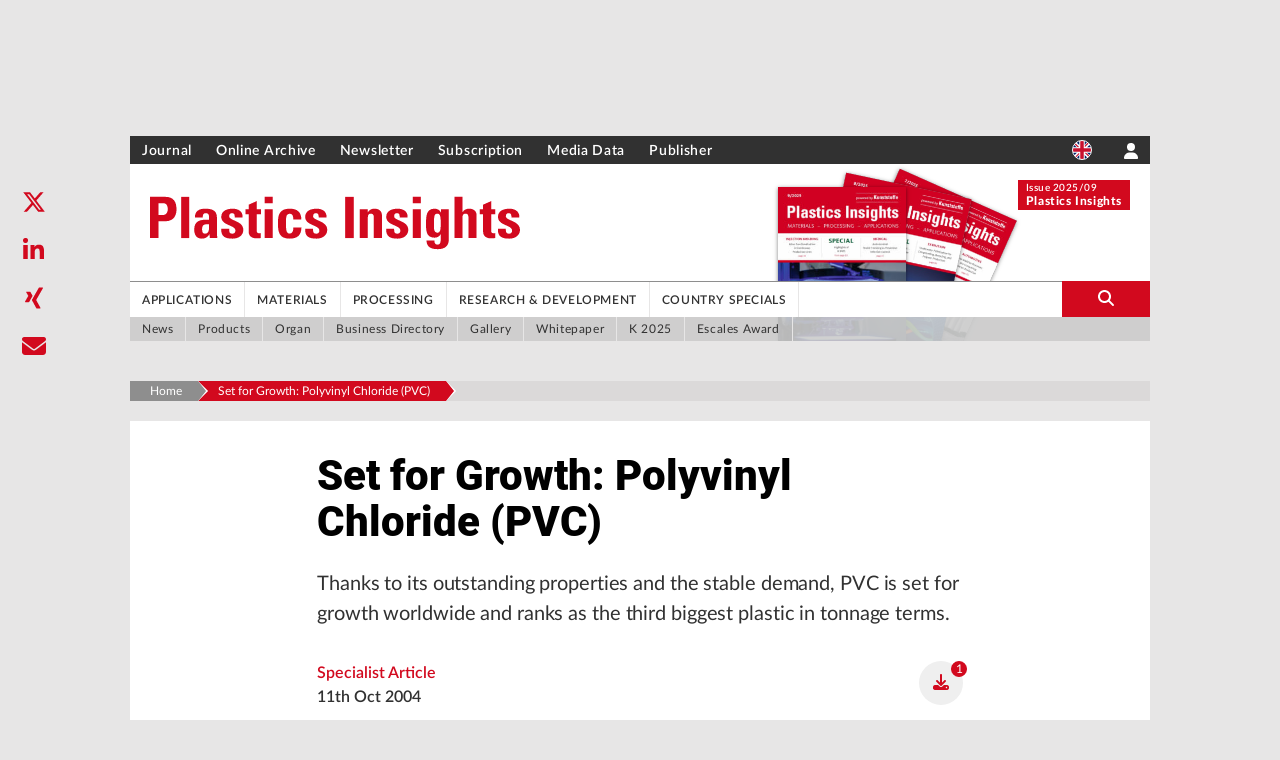

--- FILE ---
content_type: text/html; charset=utf-8
request_url: https://www.google.com/recaptcha/api2/aframe
body_size: 268
content:
<!DOCTYPE HTML><html><head><meta http-equiv="content-type" content="text/html; charset=UTF-8"></head><body><script nonce="fPlBbAeQ1nKTGnRWcJhYRQ">/** Anti-fraud and anti-abuse applications only. See google.com/recaptcha */ try{var clients={'sodar':'https://pagead2.googlesyndication.com/pagead/sodar?'};window.addEventListener("message",function(a){try{if(a.source===window.parent){var b=JSON.parse(a.data);var c=clients[b['id']];if(c){var d=document.createElement('img');d.src=c+b['params']+'&rc='+(localStorage.getItem("rc::a")?sessionStorage.getItem("rc::b"):"");window.document.body.appendChild(d);sessionStorage.setItem("rc::e",parseInt(sessionStorage.getItem("rc::e")||0)+1);localStorage.setItem("rc::h",'1768732306443');}}}catch(b){}});window.parent.postMessage("_grecaptcha_ready", "*");}catch(b){}</script></body></html>

--- FILE ---
content_type: application/javascript; charset=UTF-8
request_url: https://en.kunststoffe.de/_next/static/chunks/pages/index-e6d0c2f0018d4d34.js
body_size: 498
content:
(self.webpackChunk_N_E=self.webpackChunk_N_E||[]).push([[405],{75557:function(e,n,t){(window.__NEXT_P=window.__NEXT_P||[]).push(["/",function(){return t(31296)}])},31296:function(e,n,t){"use strict";t.r(n),t.d(n,{__N_SSG:function(){return c}});var a=t(85893);t(67294);var r=t(2962),i=t(95106),s=t(83501),o=t(69471),u=t(47256),c=!0;n.default=function(e){let{pageContent:n,navigations:t,ads:c,editions:_,seo:g,socialList:p,newsletterSubscriptionUrl:l,ivwConfig:f,eTrackerAccountKey:d,portalSettings:w,aumagoTagManagerCode:h}=e;return(0,a.jsxs)(a.Fragment,{children:[(0,a.jsx)(o.sC,{}),g&&(0,a.jsx)(r.PB,{...g}),(0,a.jsx)(s.ZP,{pageType:"homepage",pageName:"Homepage",eTrackerArea:"Homepage"}),(0,a.jsx)(i.Z,{navigations:t,ads:c,editions:_,newsletterSubscriptionUrl:l,ivwConfig:f,portalSettings:w,aumagoTagManagerCode:h,eTrackerAccountKey:d,children:(0,a.jsx)(u.Z,{pageContent:n,socialList:p,newsletterSubscriptionUrl:l,ads:c,navigations:t})})]})}}},function(e){e.O(0,[714,749,976,948,213,962,285,560,263,267,823,22,658,256,888,774,179],function(){return e(e.s=75557)}),_N_E=e.O()}]);

--- FILE ---
content_type: application/javascript; charset=UTF-8
request_url: https://en.kunststoffe.de/_next/static/chunks/529-a45a86cc11872a49.js
body_size: 12016
content:
"use strict";(self.webpackChunk_N_E=self.webpackChunk_N_E||[]).push([[529],{3916:function(e,t,l){var r=l(85893),n=l(67294),s=l(88283);t.Z=function(e){let{content:t,aspectRatio:l,itemsList:i,blok:a,...o}=e;return(0,r.jsx)("div",{className:"grid grid-cols-1 xs:grid-cols-2 md:grid-cols-3",children:i?i.slice().map(e=>(0,r.jsx)(n.Fragment,{children:(0,r.jsx)(s.Z,{aspectRatio:l,title:e.titel,src:e.image.filename,url:e.URL,text:e.text},e._uid)},e._uid)):null})}},88283:function(e,t,l){var r=l(85893),n=l(67294),s=l(45697),i=l.n(s),a=l(69471),o=l(31350);function c(e){var t;let{key:l,aspectRatio:s,title:i,src:c,url:u,text:d}=e,f=s.replace(":","/"),p=(0,a.iP)(),[m,h]=(0,n.useState)(!1);(0,n.useEffect)(()=>{p.width<"770"?h(!0):h(!1)},[p]);let x=[];(null==d?void 0:null===(t=d.content)||void 0===t?void 0:t.length)&&(x=d.content.map((e,t)=>e.content?e.content.filter(e=>Object.hasOwn(e,"text")).map(e=>e.text):(0,r.jsx)("br",{})));let y="aspect-square ";return y+="original"===s?"object-contain":"absolute h-full w-full object-cover md:h-full md:w-full sm:h-full sm:w-full",(0,r.jsx)("div",{className:"slider-box-image",children:(0,r.jsxs)("div",{className:"relative w-full h-auto",children:[(0,r.jsx)("div",{className:"".concat(""!==u.url||""!==u.cached_url?"zoom-in cursor-pointer":""," relative ").concat("aspect-"+f),children:""!==u.url||""!==u.cached_url?(0,r.jsx)("a",{target:"".concat("story"===u.linktype&&""!==u.cached_url?"_self":"_blank"),href:"url"===u.linktype?u.url:"asset"===u.linktype?u.cached_url:(0,o.EG)(u.cached_url),className:"".concat("original"===s?"relative":""," w-full h-auto"),children:(0,r.jsx)("img",{src:c,className:y,aspectRatio:s||"auto"})}):(0,r.jsx)("img",{src:c,className:y,aspectRatio:s||"auto"})}),(0,r.jsx)("div",{className:"bg-gradient-b-hero py-2 justify-items-center leading-tight text-white line-clamp-1 md:line-clamp-3 xxs:line-clamp-3 transition duration-300 ease-in-out z-50 \n      custom-title-block",children:""!==u.url||""!==u.cached_url?(0,r.jsxs)("a",{target:"".concat("story"===u.linktype&&""!==u.cached_url?"_self":"_blank"),href:"url"===u.linktype?u.url:"asset"===u.linktype?u.cached_url:(0,o.EG)(u.cached_url),className:" ".concat(""!==u.url||""!==u.cached_url?"hover:underline":""," "),children:[(0,r.jsx)("h4",{className:"text-center leading-tight px-1 font-body custom-h4-slider ".concat(m?" text-mb-h4-title":"text-base"),children:i||""}),(null==x?void 0:x.length)&&x.map((e,t)=>(0,r.jsx)("h3",{className:"text-xl font-bold font-title md:text-lg text-center px-1 custom-title",children:e},e+t))||null]}):(0,r.jsxs)(r.Fragment,{children:[(0,r.jsx)("h4",{style:{cursor:"default"},className:"text-center leading-tight px-1 font-body custom-h4-slider ".concat(m?" text-mb-h4-title":"text-base"),children:i||""}),(null==x?void 0:x.length)&&x.map((e,t)=>(0,r.jsx)("h3",{style:{cursor:"default"},className:"text-xl  font-title md:text-lg text-center px-1 custom-title    font-bold",children:e},e+t))||null]})})]})},l)}c.protoTypes={aspectRatio:i().oneOf(["4:3","4:3+","16:9","1:1","original","auto"])},t.Z=c},98432:function(e,t,l){var r=l(85893),n=l(67294),s=l(67814),i=l(69471),a=l(88283),o=l(59417);t.Z=function(e){let{content:t,aspectRatio:l,itemsList:c,blok:u,...d}=e,[f,p]=(0,n.useState)(0),[m,h]=(0,n.useState)(3),x=(0,i.iP)(),[y,b]=(0,n.useState)(!1);return(0,n.useEffect)(()=>{x.width<"770"?(b(!0),h(1)):(b(!1),h(3))},[x]),(0,r.jsxs)("div",{className:"container-slider-box",children:[(0,r.jsx)("div",{className:"container-slider-box-inner custom-width",children:c&&0!==c.length?c.slice(f,m).map((e,t)=>(0,r.jsx)(n.Fragment,{children:(0,r.jsx)(a.Z,{aspectRatio:l,title:e.titel,src:e.image.filename,url:e.URL,text:e.text})},t)):null}),(0,r.jsxs)("div",{children:[(0,r.jsx)("button",{"aria-label":"previous",onClick:()=>{0===f?(p(c.length-(y?1:3)),h(c.length)):(p(f-1),h(m-1))},className:"text-primary text-2xl absolute focus:outline-none outline-none w-10 h-32 z-10 left-0 top-1/2 -translate-y-1/2 bg-white rounded-r-lg opacity-75",children:(0,r.jsx)(s.G,{icon:o.A35})}),(0,r.jsx)("button",{"aria-label":"next",onClick:()=>{c.length===m?(p(0),h(y?1:3)):(p(f+1),h(m+1))},className:"text-primary text-2xl absolute focus:outline-none outline-none w-10 h-32 z-10 right-0 top-1/2 -translate-y-1/2 bg-white rounded-l-lg opacity-75",children:(0,r.jsx)(s.G,{icon:o._tD})})]})]})}},6053:function(e,t,l){var r=l(85893),n=l(67294),s=l(69471),i=l(98432),a=l(3916);t.Z=function(e){let{children:t,className:l=""}=e;if(!t)return(0,s.cd)("Component ContentSection not rendered, because children is missing."),(0,r.jsx)(r.Fragment,{});if(1>n.Children.count(t))return(0,s.cd)("Component ContentSection not rendered, because it has no children elements."),(0,r.jsx)(r.Fragment,{});let o="contentsection-".concat(Math.random());return(0,r.jsxs)("article",{id:o,className:"contentsection ".concat(l," pt-8 bg-white mb-5 flow-root"),children:[n.Children.map(t,e=>e?n.cloneElement(e):null),(0,r.jsx)(i.Z,{}),(0,r.jsx)(a.Z,{})]},o)}},73863:function(e,t,l){l.d(t,{u:function(){return o}});var r=l(85893),n=l(67294),s=l(72104),i=l(56351),a=l(14091);function o(e){let{eTrackerAccountKey:t,ivwConfig:l=!1}=e,{t:o,getPortal:c}=n.useContext(i.O),u=c();return(0,r.jsxs)("div",{children:[(0,r.jsx)("div",{className:"bg-gray-800 fixed w-full z-40 top-0",children:(0,r.jsx)("div",{className:"w-full flex py-2 text-white items-center justify-center",children:(0,r.jsx)(a.Z,{content:{brand:u,color:"white",size:"none",linkHref:"/",linkAs:"/"},classList:"h-11"})})}),(0,r.jsxs)("div",{className:"flex items-center justify-center h-screen px-10 xs:px-12 sm:px-20 pt-5",children:[(0,r.jsx)("p",{className:"z-0 text-nf-xs font-black opacity-25 sm:mt-64 mt-0 absolute text-gray-500 xs:text-nf-sm sm:text-nf-md lg:text-nf",children:"404"}),(0,r.jsxs)("div",{className:"block z-30",children:[(0,r.jsx)("p",{className:"xs:text-xl md:text-xl lg:text-2xl xl:text-2xl font-bold",children:o("pageNotFoundHeading")}),(0,r.jsx)("p",{className:"xs:text-base md:text-base lg:text-lg xl:text-lg font-normal mt-3 mb-10",children:o("pageNotFoundText")}),(0,r.jsx)("div",{className:"text-center",children:(0,r.jsx)(s.Z,{content:{label:o("backToHome"),slug:"/",url:""},buttonType:"ghostprimary"})})]})]})]})}},11767:function(e,t,l){l.d(t,{DQ:function(){return c},IE:function(){return d},_E:function(){return f}});var r=l(85893);l(67294);var n=l(11163),s=l(88050),i=l(96785),a=l(93690),o=l(6053);let c=e=>(0,r.jsx)("div",{className:"sm:w-1/3",children:(0,r.jsx)("div",{className:"hidden pr-2 sm:block",children:e.children})}),u=e=>(0,r.jsx)("div",{className:"sm:w-2/3",children:e.children}),d=e=>{var t,l,o,c;let d=(null===(t=e.params)||void 0===t?void 0:t.offset)||0,f=(null===(l=e.params)||void 0===l?void 0:l.limit)||10,p=(0,n.useRouter)();return(0,r.jsx)(u,{children:0!==e.result.count&&(0,r.jsxs)(r.Fragment,{children:[(0,r.jsx)(i.Z,{content:e.result.articles,showImage:e.showTeaserImage,showIcon:!0,itemsPerPage:f,cols:4,highlight:!0,aspectRatio:"auto",showAds:null===(o=e.ads.banners)||void 0===o?void 0:o.display,adPositions:null===(c=e.ads.banners)||void 0===c?void 0:c.positions,targetingProps:e.ads.targeting}),(0,r.jsx)(a.Z,{numPages:Math.ceil(e.result.count/10),currentPage:Math.ceil(d/f),onPageChange:t=>{let l={...e.params};l.offset=t*f,(0,s.vL)(p,l)}})]})})},f=e=>(0,r.jsx)(o.Z,{noPaddingTop:!0,children:(0,r.jsx)("div",{className:"sm:flex sm:justify-between px-5 py-7",children:e.children})})},64815:function(e,t,l){l.d(t,{BC:function(){return x},gc:function(){return b},$s:function(){return w},yu:function(){return T},bh:function(){return O},zq:function(){return o},Tf:function(){return E},ff:function(){return F},AV:function(){return R},RM:function(){return S},H4:function(){return h},Er:function(){return y},g8:function(){return q}});var r=l(85893),n=l(67294),s=l(11163),i=l(56351),a=l(88050);function o(e){let{params:t}=e,l="ueberschrift_ctx",o=(0,s.useRouter)(),{t:u}=(0,n.useContext)(i.O),d=t.filters.findIndex(e=>e.field===l),f=t.filters[d],p=e=>{let r=e.currentTarget.dataset.id,n={...t,offset:0};delete n.filters,n.filters=[{field:l,operator:"OR",queries:["".concat(r,"*")]}],(0,a.vL)(o,n)},m=f?f.queries[0].replace("*",""):"";return(0,r.jsxs)("div",{className:"mb-8",children:[(0,r.jsx)("h6",{className:"mb-2 font-title font-bold text-black text-base",children:u("heading")}),(0,r.jsxs)("div",{style:{paddingRight:"1.063rem",paddingLeft:"1.063rem"},className:"bg-lightgrey pb-2.5 pt-5 px-4 mr-4",children:[(0,r.jsx)("ul",{className:"grid grid-cols-8 border-b-1 border-black",children:["A","B","C","D","E","F","G","H","I","J","K","L","M","N","O","P","Q","R","S","T","U","V","W","X","Y","Z","\xc4","\xd6","\xdc"].map(e=>m===e?(0,r.jsx)(c,{value:e,isSelected:!0,handleEvent:p},Math.random()):(0,r.jsx)(c,{value:e,isSelected:!1,handleEvent:p},Math.random()))}),(0,r.jsx)("ul",{className:"grid grid-cols-8 mt-2.5",children:["0","1","2","3","4","5","6","7","8","9"].map(e=>m===e?(0,r.jsx)(c,{value:e,handleEvent:p,isSelected:!0},Math.random()):(0,r.jsx)(c,{value:e,isSelected:!1,handleEvent:p},Math.random()))})]})]})}function c(e){let{value:t,isEmpty:l,isSelected:n,handleEvent:s}=e,i="";return i=n?"bg-primary text-white":l?"bg-darkgrey":"bg-white hover:bg-primary text-gray-600 hover:text-white cursor-pointer",(0,r.jsx)("li",{className:"mb-2.5 flex items-center place-content-around ".concat(i),style:{height:"1.75rem",width:"1.75rem",marginRight:"0.188rem",marginLeft:"0.188rem"},"data-id":t,onClick:l||n?void 0:s.bind(this),children:(0,r.jsx)("span",{className:"text-center font-medium",children:t})})}var u=l(67814),d=l(59417),f=l(47581),p=function(e){let{children:t,inputId:l,inputClassName:s,inputClassOnChecked:i,inputType:a,inputName:o,inputValue:c,inputChecked:u,labelFor:d,labelClassName:f,labelTxt:p,labelClassOnChecked:m,labelStyleOnChecked:h,onChange:x}=e,[y,b]=(0,n.useState)(!1);return(0,r.jsxs)(r.Fragment,{children:[(0,r.jsx)("input",{id:l,className:"".concat(s," ").concat(y&&i),type:a,name:o,value:c,checked:u,onChange:x}),(0,r.jsxs)("label",{htmlFor:d,className:"".concat(y?m:f),onClick:()=>{b(!y)},children:[t,p]})]})},m=l(83501);let h=e=>{let{params:t,taxonomies:l}=e,o=[],c=!1,[h,x]=(0,n.useState)(!1),[y,b]=(0,n.useState)(20),v=Number.MAX_SAFE_INTEGER,g=(0,s.useRouter)(),{t:k}=(0,n.useContext)(i.O),j=(0,f._0)(),N="klas_pfad_10500_key";"en"===j.locale&&(N="klas_pfad_10500_en_key");let C=[];if(null==t?void 0:t.filters){let e=t.filters.find(e=>e.field===N);if(e)for(let t of e.queries){let e=t.replace(/\\/g,"").split(" | ");C.push(e[e.length-1])}}let _=(e,l)=>{if(l&&l.length>0){let e=l[0].join(" | ").replace(/[^\w\d\s|]+/g,"\\$&");if(t){let l={...t,offset:0};l.filters||(l.filters=[]);let r=!1,n=!1;for(let t of l.filters)if(t.field===N){r=!0;let l=t.queries.indexOf(e);l>-1?(t.queries.splice(l,1),0===t.queries.length&&(n=!0)):t.queries.push(e);break}r||l.filters.push({field:N,operator:"OR",queries:[e]}),n&&(l.filters=l.filters.filter(e=>e.field!==N)),(0,m.pN)("ClickEvent","Search filters","Theme"),(0,a.vL)(g,l)}}},w=e=>{"showAll"===e?(b(v),x(!0)):(b(20),x(!1))};return(l&&(o=((e,t)=>{let l=[];for(let t of e){let e=t.key.split(" | "),r=t.valueUnfiltered,n=e[e.length-1],s=e[e.length-1];l.push({name:n,valueUnfiltered:r,fullCategory:e,query_name:s})}return l.slice(0,t)})(l,v)).length>=20&&y<21&&(c=!0),0===o.length)?null:(o.sort((e,t)=>e.name.localeCompare(t.name)),(0,r.jsxs)(n.Fragment,{children:[(0,r.jsx)("h6",{className:"mb-2 font-title font-bold text-black text-base",children:k("themes")}),(0,r.jsx)("ul",{className:"styled-checkbox".concat(c?"":" mb-5"),children:o.slice(0,y).map(e=>{let t=0;if(e.valueUnfiltered)t+=e.valueUnfiltered;else for(let l of e.subCategories)l.valueUnfiltered&&(t+=l.valueUnfiltered);return t>0?e&&(0,r.jsx)("li",{className:"break-all pr-4 text-primary cursor-pointer",children:(0,r.jsx)(p,{inputChecked:C.includes(e.query_name),onChange:t=>_(t,[e.fullCategory]),inputType:"checkbox",inputName:e.name,inputValue:e.fullCategory,inputId:e.name,labelFor:e.name,labelTxt:(0,r.jsxs)("div",{className:"flex justify-between items-end",style:{paddingLeft:"3px"},children:[(0,r.jsx)("span",{style:{wordBreak:"break-word"},children:k(e.name)}),(0,r.jsx)("span",{style:{paddingLeft:"5px",whiteSpace:"nowrap"},children:t})]}),labelClassOnChecked:"text-primaryDark font-medium relative block font-normal cursor-pointer",labelClassName:"relative block font-normal cursor-pointer hover:text-primaryDark",children:(0,r.jsx)(u.G,{icon:d.LEp,style:{top:"4px",zIndex:"2"},className:"font-medium text-xs"})})},e.name):null})}),c&&(0,r.jsxs)("button",{type:"button","aria-label":k("showAll"),className:"text-primary text-sm hover:text-primaryDark focus:outline-none pt-8 pb-8 pl-2/12",onClick:()=>w("showAll"),style:{fontWeight:"400"},children:[k("showAll"),(0,r.jsx)(u.G,{icon:d.ptq,className:"ml-1.5"})]}),h&&(0,r.jsxs)("button",{type:"button","aria-label":k("showLess"),className:"text-primary text-sm hover:text-primaryDark focus:outline-none pt-4 pb-8 pl-2/12",onClick:()=>w("showLess"),style:{fontWeight:"400"},children:[k("showLess"),(0,r.jsx)(u.G,{icon:d.mTx,className:"ml-1.5"})]})]}))},x=e=>{let{params:t,articleTypes:l}=e,{t:o}=(0,n.useContext)(i.O),c=(0,s.useRouter)();if(0===l.length)return null;let f=[];if(null==t?void 0:t.filters){let e=t.filters.find(e=>"article_type"===e.field);e&&(f=e.queries)}let h=e=>{let l={...t,offset:0};(null==l?void 0:l.filters)||(l.filters=[]);let r=!1,n=!1;for(let t of l.filters)if("article_type"===t.field){r=!0;let l=t.queries.indexOf(e.target.value);l>-1?(t.queries.splice(l,1),0===t.queries.length&&(n=!0)):t.queries.push(e.target.value);break}r||l.filters.push({field:"article_type",operator:"OR",queries:[e.target.value]}),n&&(l.filters=l.filters.filter(e=>"article_type"!==e.field),delete l.facets),(0,m.pN)("ClickEvent","Search filters","Article Type"),(0,a.vL)(c,l)};return l.sort((e,t)=>o(e.key).toString().localeCompare(o(t.key))),(0,r.jsxs)(n.Fragment,{children:[(0,r.jsx)("h6",{className:"mb-2 font-title font-bold text-black text-base",children:o("articleTypes")}),(0,r.jsx)("ul",{className:"styled-checkbox mb-5",children:l.map(e=>(0,r.jsx)("li",{className:"break-all pr-4 text-primary cursor-pointer",children:(0,r.jsx)(p,{inputChecked:f.includes(e.key),onChange:h,inputType:"checkbox",inputName:e.key,inputValue:e.key,inputId:e.key,labelFor:e.key,labelTxt:(0,r.jsxs)("div",{className:"flex justify-between",style:{paddingLeft:"3px"},children:[(0,r.jsx)("span",{className:"truncate",style:{left:"6%"},children:o(e.key.toUpperCase())}),(0,r.jsx)("span",{children:e.valueUnfiltered})]}),labelClassOnChecked:"text-primaryDark font-medium relative block font-normal cursor-pointer",labelClassName:"relative block font-normal cursor-pointer hover:text-primaryDark",children:(0,r.jsx)(u.G,{icon:d.LEp,style:{top:"4px",zIndex:"2"},className:"font-medium text-xs"})})},e.key))})]})},y=e=>{let{params:t,types:l}=e,{t:o}=(0,n.useContext)(i.O),c=(0,s.useRouter)();if(!(0,f._0)().activeFeatures.includes("ARTICLE_TYPE_SEARCH_FACETS")||0===l.length)return null;let h=[];if(null==t?void 0:t.filters){let e=t.filters.find(e=>"schedule_type"===e.field);e&&(h=e.queries)}let x=e=>{let l={...t,offset:0};(null==l?void 0:l.filters)||(l.filters=[]);let r=!1,n=!1;for(let t of l.filters)if("schedule_type"===t.field){r=!0;let l=t.queries.indexOf(e.target.value);l>-1?(t.queries.splice(l,1),0===t.queries.length&&(n=!0)):t.queries.push(e.target.value);break}r||l.filters.push({field:"schedule_type",operator:"OR",queries:[e.target.value]}),n&&(l.filters=l.filters.filter(e=>"schedule_type"!==e.field)),(0,m.pN)("ClickEvent","Search filters","Type"),(0,a.vL)(c,l)};return l.sort((e,t)=>e.key.localeCompare(t.key)),(0,r.jsxs)(n.Fragment,{children:[(0,r.jsx)("h6",{className:"mb-2 font-title font-bold text-black text-base",children:o("type")}),(0,r.jsx)("ul",{className:"styled-checkbox mb-5",children:l.map(e=>(0,r.jsx)("li",{className:"break-all pr-4 text-primary cursor-pointer",children:(0,r.jsx)(p,{inputChecked:h.includes(e.key),onChange:x,inputType:"checkbox",inputName:e.key,inputValue:e.key,inputId:e.key,labelFor:e.key,labelTxt:(0,r.jsxs)("div",{className:"flex justify-between",style:{paddingLeft:"3px"},children:[(0,r.jsx)("span",{className:"truncate",style:{left:"6%"},children:o(e.key)}),(0,r.jsx)("span",{children:e.value})]}),labelClassOnChecked:"text-primaryDark font-medium relative block font-normal cursor-pointer",labelClassName:"relative block font-normal cursor-pointer hover:text-primaryDark",children:(0,r.jsx)(u.G,{icon:d.LEp,style:{top:"4px",zIndex:"2"},className:"font-medium text-xs"})})},e.key))})]})},b=e=>{let t,{params:l,taxonomies:o}=e,c=(0,s.useRouter)(),{t:h}=(0,n.useContext)(i.O),[x,y]=(0,n.useState)(!1),[b,v]=(0,n.useState)(1);if(!(0,f._0)().activeFeatures.includes("ARTICLE_TYPE_SEARCH_FACETS"))return null;let g=[];if(null==l?void 0:l.filters){let e=l.filters.find(e=>"article_type"===e.field);if(e){var k,j;let l=null==e?void 0:null===(k=e.queries)||void 0===k?void 0:k.includes("PATENTARTIKEL");t=(null==e?void 0:null===(j=e.queries)||void 0===j?void 0:j.includes("EXPERTENFORUMSARTIKEL"))?"klas_pfad_10703_key":l?"patent_category":"klas_pfad_10701_key"}let r=l.filters.find(e=>e.field===t);if(r)for(let e of r.queries){let t=e.replace(/\\/g,"").split(" | ");g.push(t[t.length-1])}}let N=(e,r)=>{if(r&&r.length>0){let e=r[0].join(" | ").replace(/[^\w\d\s|]+/g,"\\$&");if(l){let r={...l};r.filters||(r.filters=[]);let n=!1,s=!1;for(let l of r.filters)if(l.field===t){n=!0;let t=l.queries.indexOf(e);t>-1?(l.queries.splice(t,1),0===l.queries.length&&(s=!0)):l.queries.push(e);break}n||r.filters.push({field:t,operator:"OR",queries:[e]}),s&&(r.filters=r.filters.filter(e=>e.field!==t)),(0,m.pN)("ClickEvent","Search filters","Category"),(0,a.vL)(c,r)}}},C=e=>{"showAll"===e?(v(b+20),y(!0)):(v(b-20),y(!1))},_=[],w=!1;return(o&&(_=((e,t)=>{let l=[];for(let t of e){let e=t.key.split(" | "),r=t.value;l.push({name:e[e.length-1],value:r,fullCategory:e})}return l.slice(0,t)})(o,20*b),w=o>_),0===_.length)?null:(_.sort((e,t)=>e.name.localeCompare(t.name)),(0,r.jsxs)(n.Fragment,{children:[(0,r.jsx)("h6",{className:"mb-2 font-title font-bold text-black text-base",children:h("category")}),(0,r.jsx)("ul",{className:"styled-checkbox".concat(w?"":" mb-5"),children:_.map(e=>{let t=0;if(e.value)t+=e.value;else for(let l of e.subCategories)l.value&&(t+=l.value);return t>0?e&&(0,r.jsx)("li",{className:"break-all pr-4 text-primary cursor-pointer",children:(0,r.jsx)(p,{inputChecked:g.includes(e.query_name),onChange:t=>N(t,[e.fullCategory]),inputType:"checkbox",inputName:e.name,inputValue:e.fullCategory,inputId:e.name,labelFor:e.name,labelTxt:(0,r.jsxs)("div",{className:"flex justify-between",style:{paddingLeft:"3px"},children:[(0,r.jsx)("span",{className:"truncate",style:{left:"6%"},children:e.name}),(0,r.jsx)("span",{children:t})]}),labelClassOnChecked:"text-primaryDark font-medium relative block font-normal cursor-pointer",labelClassName:"relative block font-normal cursor-pointer hover:text-primaryDark",children:(0,r.jsx)(u.G,{icon:d.LEp,style:{top:"4px",zIndex:"2"},className:"font-medium text-xs"})})},e.name):null})}),w&&(0,r.jsxs)("button",{type:"button","aria-label":h("showAll"),className:"text-primary text-sm hover:text-primaryDark focus:outline-none pt-8 pb-8 pl-2/12",onClick:()=>C("showAll"),style:{fontWeight:"400"},children:[h("showAll"),(0,r.jsx)(u.G,{icon:d.ptq,className:"ml-1.5"})]}),x&&(0,r.jsxs)("button",{type:"button","aria-label":h("showLess"),className:"text-primary text-sm hover:text-primaryDark focus:outline-none pt-4 pb-8 pl-2/12",onClick:()=>C("showLess"),style:{fontWeight:"400"},children:[h("showLess"),(0,r.jsx)(u.G,{icon:d.mTx,className:"ml-1.5"})]})]}))};var v=l(8660),g=l.n(v),k=l(98152),j=l(2582),N=l(80554),C=l(34288);l(3759);let _=e=>e?(0,k.WU)(new Date(e),"yyyy-MM-dd"):(0,k.WU)(new Date,"yyyy-MM-dd"),w=e=>{let{params:t}=e,l=(0,s.useRouter)(),{t:o}=(0,n.useContext)(i.O),[c,d]=(0,n.useState)(null),p=(0,f._0)();if(!p.activeFeatures.includes("ARTICLE_TYPE_SEARCH_FACETS"))return null;let h="en"===p.locale?"en":"de";(0,n.useEffect)(()=>{if(null==t?void 0:t.filters){var e;let l=t.filters.find(e=>"published_from_ts"===e.field),r=null==l?void 0:null===(e=l.queries)||void 0===e?void 0:e[0];if(r){let e=/\[(.*?)\]/g.exec(r);if(null==e?void 0:e[1]){let t=e[1].split(" TO ");2===t.length&&d({start:"*"===t[0]?null:_(t[0]),end:"*"===t[1]?null:_(t[1])})}}}},[]);let x=(e,t)=>{let l=e.year()>=2e3;return null==c||void 0===c?l:!!("start"===t&&l&&e<new Date(c.end)||"end"===t&&l&&e>new Date(c.start))},y=(e,t)=>{let l=null==e?void 0:e._d,r={...c};r[t]=_(l),d(r)};return(0,r.jsxs)(n.Fragment,{children:[(0,r.jsx)("h6",{className:"mb-2 font-title font-bold text-black text-base",children:o("period")}),(0,r.jsxs)("div",{className:"flex sm:flex-wrap lg:flex-nowrap mb-5",children:[(0,r.jsxs)("div",{className:"flex relative w-full",children:[(0,r.jsx)(g(),{locale:h,value:(null==c?void 0:c.start)?new Date(c.start):"",className:"sm:w-full lg:w-auto sm:mb-2 mr-4",dateFormat:"DD/MM/YYYY",timeFormat:!1,inputProps:{placeholder:"en"===p.locale?"mm/dd/yyyy":"tt.mm.jjjj",className:"w-full focus:outline-none mr-2  text-gray-600 border-b-1 border-gray-600 text-xs pl-1"},closeOnSelect:!0,onChange:e=>y(e,"start"),isValidDate:e=>x(e,"start"),ƒ:!0}),(0,r.jsx)(u.G,{icon:C.fT7,className:"right-4 absolute text-xxs bottom-4"})]}),(0,r.jsxs)("div",{className:"flex relative w-full",children:[(0,r.jsx)(g(),{locale:h,value:(null==c?void 0:c.end)?new Date(c.end):"",className:"sm:w-full lg:w-auto sm:mb-2 mr-4",dateFormat:"DD/MM/YYYY",timeFormat:!1,inputProps:{placeholder:"en"===p.locale?"mm/dd/yyyy":"tt.mm.jjjj",className:"w-full focus:outline-none mr-2 text-gray-600 border-b-1 border-gray-600 text-xs pl-1"},closeOnSelect:!0,onChange:e=>y(e,"end"),isValidDate:e=>x(e,"end")}),(0,r.jsx)(u.G,{icon:C.fT7,className:"right-4 absolute text-xxs bottom-4"})]}),(0,r.jsx)("button",{type:"button","aria-label":"OK",className:"px-4 mr-3 w-1/5 sm:mb-2 sm:w-full lg:w-1/5 bg-primary text-center text-white font-bold hover:bg-primaryDark focus:outline-none",onClick:()=>{if(t){let e={...t,offset:0};if((null==c?void 0:c.start)||(null==c?void 0:c.end)){e.filters||(e.filters=[]);let t=null==c?void 0:c.start,r=null==c?void 0:c.end,n=!1,s=t?(0,j.b)(new Date(t)).toISOString():"*",i=r?(0,N.i)(new Date(r)).toISOString():"*";for(let t of e.filters)if("published_from_ts"===t.field){n=!0,t.queries=["[".concat(s," TO ").concat(i,"]")];break}n||e.filters.push({field:"published_from_ts",operator:"OR",queries:["[".concat(s," TO ").concat(i,"]")]}),(0,m.pN)("ClickEvent","Search filters","Date Picker"),(0,a.vL)(l,e)}}},children:"OK"})]})]})},T=e=>{let{params:t,editions:l}=e,{t:o}=(0,n.useContext)(i.O),c=(0,s.useRouter)(),f=[];if(null==t?void 0:t.filters){let e=t.filters.find(e=>"jahrgang"===e.field);e&&(f=e.queries)}let h=e=>{let l={...t,offset:0};l.filters||(l.filters=[]);let r=!1,n=!1;for(let t of l.filters)if("jahrgang"===t.field){r=!0;let l=t.queries.indexOf(e.target.value);l>-1?(t.queries.splice(l,1),0===t.queries.length&&(n=!0)):t.queries.push(e.target.value);break}r||l.filters.push({field:"jahrgang",operator:"OR",queries:[e.target.value]}),n&&(l.filters=l.filters.filter(e=>"jahrgang"!==e.field)),(0,m.pN)("ClickEvent","Search filters","Edition"),(0,a.vL)(c,l)},x=l.filter(e=>"0"!==e.key);return 0===x.length?null:(x.sort((e,t)=>t.key.localeCompare(e.key,void 0,{numeric:!0})),(0,r.jsxs)(n.Fragment,{children:[(0,r.jsx)("h6",{className:"mb-2 font-title font-bold text-black text-base",children:o("editionYear")}),(0,r.jsx)("ul",{className:"styled-checkbox mb-5",children:x.map(e=>(0,r.jsx)("li",{className:"break-all pr-4 text-primary cursor-pointer",children:(0,r.jsx)(p,{inputChecked:f.includes(e.key),onChange:h,inputType:"checkbox",inputName:e.key,inputValue:e.key,inputId:e.key,labelFor:e.key,labelTxt:(0,r.jsxs)("div",{className:"flex justify-between",style:{paddingLeft:"3px"},children:[(0,r.jsx)("span",{className:"truncate",style:{left:"6%"},children:o(e.key)}),(0,r.jsx)("span",{children:e.valueUnfiltered})]}),labelClassOnChecked:"text-primaryDark font-medium relative block font-normal cursor-pointer",labelClassName:"relative block font-normal cursor-pointer hover:text-primaryDark",children:(0,r.jsx)(u.G,{icon:d.LEp,style:{top:"4px",zIndex:"2"},className:"font-medium text-xs"})})},e.key))})]}))},O=e=>{let{params:t,editions:l}=e,{t:o}=(0,n.useContext)(i.O),c=(0,s.useRouter)(),f=[];if(null==t?void 0:t.filters){let e=t.filters.find(e=>"ausgabenummer"===e.field);e&&(f=e.queries)}let m=e=>{let l={...t,offset:0};l.filters||(l.filters=[]);let r=!1;for(let t of l.filters)if("ausgabenummer"===t.field){let l=t.queries.indexOf(e.target.value);l>-1?(t.queries.splice(l,1),0===t.queries.length&&(r=!0)):t.queries.push(e.target.value);break}l.filters.push({field:"ausgabenummer",operator:"OR",queries:[e.target.value]}),r&&(l.filters=l.filters.filter(e=>"ausgabenummer"!==e.field)),(0,a.vL)(c,l)},h=l.filter(e=>"0"!==e.key);return 0===h.length?null:(h.sort((e,t)=>t.key.localeCompare(e.key,void 0,{numeric:!0})),(0,r.jsxs)(n.Fragment,{children:[(0,r.jsx)("h6",{className:"mb-2 font-title font-bold text-black text-base",children:o("editionNumber")}),(0,r.jsx)("ul",{className:"styled-checkbox mb-5",children:h.map(e=>(0,r.jsx)("li",{className:"break-all pr-4 text-primary cursor-pointer",children:(0,r.jsx)(p,{inputChecked:f.includes(e.key),onChange:m,inputType:"checkbox",inputName:e.key,inputValue:e.key,inputId:e.key,labelFor:e.key,labelTxt:(0,r.jsxs)("div",{className:"flex justify-between",style:{paddingLeft:"3px"},children:[(0,r.jsx)("span",{className:"truncate",style:{left:"6%"},children:o(e.key)}),(0,r.jsx)("span",{children:e.value})]}),labelClassOnChecked:"text-primaryDark font-medium relative block font-normal cursor-pointer",labelClassName:"relative block font-normal cursor-pointer hover:text-primaryDark",children:(0,r.jsx)(u.G,{icon:d.LEp,style:{top:"4px",zIndex:"2"},className:"font-medium text-xs"})})},e.key))})]}))},E=e=>{let{params:t,keywords:l}=e,{t:o}=(0,n.useContext)(i.O),c=(0,s.useRouter)();if(!(0,f._0)().activeFeatures.includes("ARTICLE_TYPE_SEARCH_FACETS"))return null;let h=[];if(null==t?void 0:t.filters){let e=t.filters.find(e=>"patent_keyword"===e.field);e&&(h=e.queries)}let x=e=>{let l={...t,offset:0};(null==l?void 0:l.filters)||(l.filters=[]);let r=!1,n=!1;for(let t of l.filters)if("patent_keyword"===t.field){r=!0;let l=t.queries.indexOf(e.target.value);l>-1?(t.queries.splice(l,1),0===t.queries.length&&(n=!0)):t.queries.push(e.target.value);break}r||l.filters.push({field:"patent_keyword",operator:"OR",queries:[e.target.value]}),n&&(l.filters=l.filters.filter(e=>"patent_keyword"!==e.field)),(0,m.pN)("ClickEvent","Search filters","Keyword"),(0,a.vL)(c,l)};return 0===l.length?null:(l.sort((e,t)=>e.key.localeCompare(t.key)),(0,r.jsxs)(n.Fragment,{children:[(0,r.jsx)("h6",{className:"mb-2 font-title font-bold text-black text-base",children:o("keyword")}),(0,r.jsx)("ul",{className:"styled-checkbox mb-5",children:l.map(e=>(0,r.jsx)("li",{className:"break-all pr-4 text-primary cursor-pointer",children:(0,r.jsx)(p,{inputChecked:h.includes(e.key),onChange:x,inputType:"checkbox",inputName:e.key,inputValue:e.key,inputId:e.key,labelFor:e.key,labelTxt:(0,r.jsxs)("div",{className:"flex justify-between",style:{paddingLeft:"3px"},children:[(0,r.jsx)("span",{className:"truncate",style:{left:"6%"},children:o(e.key)}),(0,r.jsx)("span",{children:e.value})]}),labelClassOnChecked:"text-primaryDark font-medium relative block font-normal cursor-pointer",labelClassName:"relative block font-normal cursor-pointer hover:text-primaryDark",children:(0,r.jsx)(u.G,{icon:d.LEp,style:{top:"4px",zIndex:"2"},className:"font-medium text-xs"})})},e.key))})]}))},F=e=>{let{params:t,languages:l}=e,{t:o}=(0,n.useContext)(i.O),c=(0,s.useRouter)();if(!(0,f._0)().activeFeatures.includes("ARTICLE_TYPE_SEARCH_FACETS"))return null;let h=[];if(null==t?void 0:t.filters){let e=t.filters.find(e=>"dissertation_language"===e.field);e&&(h=e.queries)}let x=e=>{let l={...t,offset:0};(null==l?void 0:l.filters)||(l.filters=[]);let r=!1,n=!1;for(let t of l.filters)if("dissertation_language"===t.field){r=!0;let l=t.queries.indexOf(e.target.value);l>-1?(t.queries.splice(l,1),0===t.queries.length&&(n=!0)):t.queries.push(e.target.value);break}r||l.filters.push({field:"dissertation_language",operator:"OR",queries:[e.target.value]}),n&&(l.filters=l.filters.filter(e=>"dissertation_language"!==e.field)),(0,m.pN)("ClickEvent","Search filters","Language"),(0,a.vL)(c,l)};return 0===l.length?null:(l.sort((e,t)=>e.key.localeCompare(t.key)),(0,r.jsxs)(n.Fragment,{children:[(0,r.jsx)("h6",{className:"mb-2 font-title font-bold text-black text-base",children:o("language")}),(0,r.jsx)("ul",{className:"styled-checkbox mb-5",children:l.map(e=>(0,r.jsx)("li",{className:"break-all pr-4 text-primary cursor-pointer",children:(0,r.jsx)(p,{inputChecked:h.includes(e.key),onChange:x,inputType:"checkbox",inputName:e.key,inputValue:e.key,inputId:e.key,labelFor:e.key,labelTxt:(0,r.jsxs)("div",{className:"flex justify-between",style:{paddingLeft:"3px"},children:[(0,r.jsx)("span",{className:"truncate",style:{left:"6%"},children:o(e.key)}),(0,r.jsx)("span",{children:e.value})]}),labelClassOnChecked:"text-primaryDark font-medium relative block font-normal cursor-pointer",labelClassName:"relative block font-normal cursor-pointer hover:text-primaryDark",children:(0,r.jsx)(u.G,{icon:d.LEp,style:{top:"4px",zIndex:"2"},className:"font-medium text-xs"})})},e.key))})]}))},R=e=>{let{params:t,locations:l}=e,o=(0,s.useRouter)(),c=(0,f._0)(),{t:h}=(0,n.useContext)(i.O);if(!c.activeFeatures.includes("ARTICLE_TYPE_SEARCH_FACETS")||0===l.length)return null;let x=[];if(null==t?void 0:t.filters){let e=t.filters.find(e=>"schedule_place"===e.field);e&&(x=e.queries)}let y=e=>{let l={...t};(null==l?void 0:l.filters)||(l.filters=[]);let r=!1,n=!1;for(let t of l.filters)if("schedule_place"===t.field){r=!0;let l=t.queries.indexOf(e.target.value);l>-1?(t.queries.splice(l,1),0===t.queries.length&&(n=!0)):t.queries.push(e.target.value);break}r||l.filters.push({field:"schedule_place",operator:"OR",queries:[e.target.value]}),n&&(l.filters=l.filters.filter(e=>"schedule_place"!==e.field)),(0,m.pN)("ClickEvent","Search filters","Location"),(0,a.vL)(o,l)};return l.sort((e,t)=>e.key.localeCompare(t.key)),(0,r.jsxs)(n.Fragment,{children:[(0,r.jsx)("h6",{className:"mb-2 font-title font-bold text-black text-base",children:h("location")}),(0,r.jsx)("ul",{className:"styled-checkbox mb-5",children:l.map(e=>(0,r.jsx)("li",{className:"break-all pr-4 text-primary cursor-pointer",children:(0,r.jsx)(p,{inputChecked:x.includes(e.key),onChange:y,inputType:"checkbox",inputName:e.key,inputValue:e.key,inputId:e.key,labelFor:e.key,labelTxt:(0,r.jsxs)("div",{className:"flex justify-between",style:{paddingLeft:"3px"},children:[(0,r.jsx)("span",{className:"truncate",style:{left:"6%"},children:h(e.key)}),(0,r.jsx)("span",{children:e.value})]}),labelClassOnChecked:"text-primaryDark font-medium relative block font-normal cursor-pointer",labelClassName:"relative block font-normal cursor-pointer hover:text-primaryDark",children:(0,r.jsx)(u.G,{icon:d.LEp,style:{top:"4px",zIndex:"2"},className:"font-medium text-xs"})})},e.key))})]})},S=e=>{let{params:t,thisMonth:l,nextSixMonths:o,thisYear:c}=e,{t:h}=(0,n.useContext)(i.O),x=(0,s.useRouter)();if(!(0,f._0)().activeFeatures.includes("ARTICLE_TYPE_SEARCH_FACETS"))return null;let y="";if(null==t?void 0:t.filters){let e=t.filters.find(e=>"schedule_start_ts"===e.field);(null==e?void 0:e.queries)&&("[NOW/MONTH TO NOW/MONTH+1MONTH]"===e.queries[0]?y="thisMonth":"[NOW/MONTH TO NOW/MONTH+6MONTH]"===e.queries[0]?y="nextSixMonths":"[NOW/YEAR TO NOW/YEAR+1YEAR]"===e.queries[0]&&(y="thisYear"))}let b=e=>{let l={...t,offset:0};(null==l?void 0:l.filters)||(l.filters=[]);let r=[];"thisMonth"===e?r=["[NOW/MONTH TO NOW/MONTH+1MONTH]"]:"nextSixMonths"===e?r=["[NOW/MONTH TO NOW/MONTH+6MONTH]"]:"thisYear"===e&&(r=["[NOW/YEAR TO NOW/YEAR+1YEAR]"]);let n=!1,s=!1;for(let e of l.filters)if("schedule_start_ts"===e.field){e.queries[0]===r[0]?s=!0:e.queries=r,n=!0;break}s&&(l.filters=l.filters.filter(e=>"schedule_start_ts"!==e.field)),n||l.filters.push({field:"schedule_start_ts",operator:"OR",queries:r}),(0,m.pN)("ClickEvent","Search filters","Start"),(0,a.vL)(x,l)};return 0===l.length&&0===o.length&&0===c.length?null:(0,r.jsxs)(n.Fragment,{children:[(0,r.jsx)("h6",{className:"mb-2 font-title font-bold text-black text-base",children:h("start")}),(0,r.jsxs)("ul",{className:"styled-checkbox mb-5",children:[(null==l?void 0:l[0])&&(0,r.jsx)("li",{className:"break-all pr-4 text-primary cursor-pointer",children:(0,r.jsx)(p,{inputChecked:"thisMonth"===y,onChange:()=>b("thisMonth"),inputType:"checkbox",inputName:"thisMonth",inputValue:"thisMonth",inputId:"thisMonth",labelFor:"thisMonth",labelTxt:(0,r.jsxs)("div",{className:"flex justify-between",style:{paddingLeft:"3px"},children:[(0,r.jsx)("span",{className:"truncate",style:{left:"6%"},children:h("thisMonth")}),(0,r.jsx)("span",{children:l[0].value})]}),labelClassOnChecked:"text-primaryDark font-medium relative block font-normal cursor-pointer",labelClassName:"relative block font-normal cursor-pointer hover:text-primaryDark",children:(0,r.jsx)(u.G,{icon:d.LEp,style:{top:"4px",zIndex:"2"},className:"font-medium text-xs"})})}),(null==o?void 0:o[0])&&(0,r.jsx)("li",{className:"break-all pr-4 text-primary cursor-pointer",children:(0,r.jsx)(p,{inputChecked:"nextSixMonths"===y,onChange:()=>b("nextSixMonths"),inputType:"checkbox",inputName:"nextSixMonths",inputValue:"nextSixMonths",inputId:"nextSixMonths",labelFor:"nextSixMonths",labelTxt:(0,r.jsxs)("div",{className:"flex justify-between",style:{paddingLeft:"3px"},children:[(0,r.jsx)("span",{className:"truncate",style:{left:"6%"},children:h("nextSixMonths")}),(0,r.jsx)("span",{children:o[0].value})]}),labelClassOnChecked:"text-primaryDark font-medium relative block font-normal cursor-pointer",labelClassName:"relative block font-normal cursor-pointer hover:text-primaryDark",children:(0,r.jsx)(u.G,{icon:d.LEp,style:{top:"4px",zIndex:"2"},className:"font-medium text-xs"})})}),(null==c?void 0:c[0])&&(0,r.jsx)("li",{className:"break-all pr-4 text-primary cursor-pointer",children:(0,r.jsx)(p,{inputChecked:"thisYear"===y,onChange:()=>b("thisYear"),inputType:"checkbox",inputName:"thisYear",inputValue:"thisYear",inputId:"thisYear",labelFor:"thisYear",labelTxt:(0,r.jsxs)("div",{className:"flex justify-between",style:{paddingLeft:"3px"},children:[(0,r.jsx)("span",{className:"truncate",style:{left:"6%"},children:h("thisYear")}),(0,r.jsx)("span",{children:c[0].value})]}),labelClassOnChecked:"text-primaryDark font-medium relative block font-normal cursor-pointer",labelClassName:"relative block font-normal cursor-pointer hover:text-primaryDark",children:(0,r.jsx)(u.G,{icon:d.LEp,style:{top:"4px",zIndex:"2"},className:"font-medium text-xs"})})})]})]})},q=e=>{let{params:t,universities:l}=e,{t:o}=(0,n.useContext)(i.O),c=(0,s.useRouter)();if(!(0,f._0)().activeFeatures.includes("ARTICLE_TYPE_SEARCH_FACETS"))return null;let h=[];if(null==t?void 0:t.filters){let e=t.filters.find(e=>"dissertation_university"===e.field);e&&(h=e.queries)}let x=e=>{let l={...t,offset:0};(null==l?void 0:l.filters)||(l.filters=[]);let r=!1,n=!1;for(let t of l.filters)if("dissertation_university"===t.field){r=!0;let l=t.queries.indexOf(e.target.value);l>-1?(t.queries.splice(l,1),0===t.queries.length&&(n=!0)):t.queries.push(e.target.value);break}r||l.filters.push({field:"dissertation_university",operator:"OR",queries:[e.target.value]}),n&&(l.filters=l.filters.filter(e=>"dissertation_university"!==e.field)),(0,m.pN)("ClickEvent","Search filters","University"),(0,a.vL)(c,l)};return 0===l.length?null:(l.sort((e,t)=>e.key.localeCompare(t.key)),(0,r.jsxs)(n.Fragment,{children:[(0,r.jsx)("h6",{className:"mb-2 font-title font-bold text-black text-base",children:o("university")}),(0,r.jsx)("ul",{className:"styled-checkbox mb-5",children:l.map(e=>(0,r.jsx)("li",{className:"break-all pr-4 text-primary cursor-pointer",children:(0,r.jsx)(p,{inputChecked:h.includes(e.key),onChange:x,inputType:"checkbox",inputName:e.key,inputValue:e.key,inputId:e.key,labelFor:e.key,labelTxt:(0,r.jsxs)("div",{className:"flex justify-between items-end",style:{paddingLeft:"3px"},children:[(0,r.jsx)("span",{style:{left:"6%",wordBreak:"break-word"},children:o(e.key)}),(0,r.jsx)("span",{style:{paddingLeft:"5px",whiteSpace:"nowrap"},children:e.value})]}),labelClassOnChecked:"text-primaryDark font-medium relative block font-normal cursor-pointer",labelClassName:"relative block font-normal cursor-pointer hover:text-primaryDark",children:(0,r.jsx)(u.G,{icon:d.LEp,style:{top:"4px",zIndex:"2"},className:"font-medium text-xs"})})},e.key))})]}))}},61447:function(e,t,l){l.d(t,{R:function(){return i}});var r=l(67294),n=l(88050),s=l(83501);function i(e,t){let[l,i]=(0,r.useState)({count:0,facets:{},articles:[]});return(0,r.useEffect)(()=>{let l=!0,r=new AbortController,a=r.signal;return(0,n.sS)(e,t,a).then(t=>{l&&(i(t),(0,s.Vz)(t,e.query),(0,s.HX)())}),()=>{l=!1,r.abort()}},[]),l}},46472:function(e,t,l){l.d(t,{E8:function(){return L},Ni:function(){return A},Dp:function(){return M},NZ:function(){return R}});var r,n,s,i,a=l(85893),o=l(67294),c=l(11163);function u(e,t){if(null==e)return{};var l,r,n={},s=Object.keys(e);for(r=0;r<s.length;r++)l=s[r],t.indexOf(l)>=0||(n[l]=e[l]);return n}var d=0;function f(){return++d}function p(){var e=(0,o.useRef)(!0);return(0,o.useEffect)(function(){e.current=!1},[]),e.current}var m="undefined"!=typeof window?o.useLayoutEffect:o.useEffect;function h(){var e=[],t={requestAnimationFrame:function(e){function t(){return e.apply(this,arguments)}return t.toString=function(){return e.toString()},t}(function(){var e=requestAnimationFrame.apply(void 0,arguments);t.add(function(){return cancelAnimationFrame(e)})}),nextFrame:function(){for(var e=arguments.length,l=Array(e),r=0;r<e;r++)l[r]=arguments[r];t.requestAnimationFrame(function(){t.requestAnimationFrame.apply(t,l)})},setTimeout:function(e){function t(){return e.apply(this,arguments)}return t.toString=function(){return e.toString()},t}(function(){var e=setTimeout.apply(void 0,arguments);t.add(function(){return clearTimeout(e)})}),add:function(t){e.push(t)},dispose:function(){e.splice(0).forEach(function(e){return e()})}};return t}function x(e){for(var t,l=arguments.length,r=Array(l>1?l-1:0),n=1;n<l;n++)r[n-1]=arguments[n];e&&r.length>0&&(t=e.classList).add.apply(t,r)}function y(e){for(var t,l=arguments.length,r=Array(l>1?l-1:0),n=1;n<l;n++)r[n-1]=arguments[n];e&&r.length>0&&(t=e.classList).remove.apply(t,r)}function b(e,t,l,r,n){var i,a=h(),o=void 0!==n?(i={called:!1},function(){if(!i.called)return i.called=!0,n.apply(void 0,arguments)}):function(){};return x.apply(void 0,[e].concat(t,l)),a.nextFrame(function(){y.apply(void 0,[e].concat(l)),x.apply(void 0,[e].concat(r)),a.add(function(e,t){var l=h();if(!e)return l.dispose;var r=getComputedStyle(e),n=[r.transitionDuration,r.transitionDelay].map(function(e){var t=e.split(",").filter(Boolean).map(function(e){return e.includes("ms")?parseFloat(e):1e3*parseFloat(e)}).sort(function(e,t){return t-e})[0];return void 0===t?0:t}),i=n[0],a=n[1];return 0!==i?l.setTimeout(function(){t(s.Finished)},i+a):t(s.Finished),l.add(function(){return t(s.Cancelled)}),l.dispose}(e,function(l){return y.apply(void 0,[e].concat(r,t)),o(l)}))}),a.add(function(){return y.apply(void 0,[e].concat(t,l,r))}),a.add(function(){return o(s.Cancelled)}),a.dispose}function v(e){return void 0===e&&(e=""),(0,o.useMemo)(function(){return e.split(" ").filter(function(e){return e.trim().length>1})},[e])}(r=s||(s={})).Finished="finished",r.Cancelled="cancelled";var g=(0,o.createContext)(null);(n=i||(i={})).Visible="visible",n.Hidden="hidden";var k=(0,o.createContext)(null);function j(e){var t,l=(0,o.useRef)([]),r=(t=(0,o.useRef)(!0),(0,o.useEffect)(function(){return function(){t.current=!1}},[]),t),n=(0,o.useCallback)(function(t){var n=l.current.indexOf(t);-1!==n&&(l.current.splice(n,1),l.current.length<=0&&r.current&&(null==e||e()))},[e,r,l]),s=(0,o.useCallback)(function(e){return l.current.push(e),function(){return n(e)}},[l,n]);return(0,o.useMemo)(function(){return{children:l,register:s,unregister:n}},[s,n,l])}function N(e){var t=e.children,l=e.enter,r=e.enterFrom,n=e.enterTo,a=e.leave,c=e.leaveFrom,d=e.leaveTo,h=u(e,["children","enter","enterFrom","enterTo","leave","leaveFrom","leaveTo"]),x=(0,o.useRef)(null),y=(0,o.useState)(i.Visible),N=y[0],C=y[1],_=function(){var e=(0,o.useContext)(g);if(null===e)throw Error("A <Transition.Child /> is used but it is missing a parent <Transition />.");return e}(),w=_.show,T=_.appear,O=function(){var e=(0,o.useContext)(k);if(null===e)throw Error("A <Transition.Child /> is used but it is missing a parent <Transition />.");return e}(),E=O.register,F=O.unregister,R=p(),S=(0,o.useState)(f)[0],q=(0,o.useRef)(!1),A=j((0,o.useCallback)(function(){q.current||(C(i.Hidden),F(S))},[S,F,q]));m(function(){return E(S)},[E,S]);var L=v(l),M=v(r),D=v(n),I=v(a),H=v(c),Y=v(d);if((0,o.useEffect)(function(){if(N===i.Visible&&null===x.current)throw Error("Did you forget to passthrough the `ref` to the actual DOM node?")},[x,N]),m(function(){var e=x.current;if(e&&(!R||T))return q.current=!0,w?b(e,L,M,D,function(){q.current=!1}):b(e,I,H,Y,function(e){q.current=!1,e===s.Finished&&A.children.current.length<=0&&(C(i.Hidden),F(S))})},[S,q,F,A,x,R,T,w,L,M,D,I,H,Y]),N===i.Hidden)return null;if("function"==typeof t)return(0,o.createElement)(k.Provider,{value:A},t(x));var P=h.as,G=u(h,["as"]);return(0,o.createElement)(k.Provider,{value:A},(0,o.createElement)(void 0===P?"div":P,Object.assign({},G,{ref:x}),t))}function C(e){var t,l=e.show,r=e.appear,n=void 0!==r&&r,s=u(e,["show","appear"]);if(![!0,!1].includes(l))throw Error("A <Transition /> is used but it is missing a `show={true | false}` prop.");var a=(0,o.useState)(l?i.Visible:i.Hidden),c=a[0],d=a[1],f=j((0,o.useCallback)(function(){d(i.Hidden)},[])),m=p(),h=(0,o.useMemo)(function(){return{show:l,appear:n||!m}},[l,n,m]);return(0,o.useEffect)(function(){l?d(i.Visible):f.children.current.length<=0&&d(i.Hidden)},[l,f]),(0,o.createElement)(k.Provider,{value:f},(0,o.createElement)(g.Provider,{value:h},function e(t,l){if(t in l){var r=l[t];return"function"==typeof r?r():r}var n=Error('Tried to handle "'+t+'" but there is no handler defined. Only defined handlers are: '+Object.keys(l).map(function(e){return'"'+e+'"'}).join(", ")+".");throw Error.captureStackTrace&&Error.captureStackTrace(n,e),n}(c,((t={})[i.Visible]=function(){return(0,o.createElement)(N,Object.assign({},s))},t[i.Hidden]=null,t))))}C.Child=N;var _=l(67814),w=l(59417),T=l(88050),O=l(6053),E=l(56351),F=l(69471);let R=e=>{let{params:t}=e,{t:l}=(0,o.useContext)(E.O),r=(0,c.useRouter)(),[n,s]=(0,o.useState)(!1),[i,u]=(0,o.useState)(l("newestFirst")),d="inline-block mr-2 pr-2 text-sm focus:outline-none";(0,o.useEffect)(()=>{var e,r,n;if(null==t?void 0:t.sort)for(let e of t.sort){if("score"===e.field){u(l("relevant")),s(!0);break}if("published_from_ts"===e.field){if("desc"===e.order){u(l("newestFirst")),s(!1);break}if("asc"===e.order){u(l("oldestFirst")),s(!0);break}}else if("ueberschrift_ctx_sort"===e.field){u(l("alphabetical")),s(!0);break}}(null==t?void 0:null===(e=t.filters)||void 0===e?void 0:e.length)>2&&s(!0),(null==t?void 0:null===(n=t.filters[1])||void 0===n?void 0:null===(r=n.queries)||void 0===r?void 0:r.length)>1&&s(!0)});let[f,p]=(0,o.useState)(!1),m=()=>{p(!f)},h=e=>{let l={...t};l.sort||(l.sort=[]),"relevance"===e?l.sort=[{field:"score",order:"desc"}]:"newest"===e?l.sort=[{field:"published_from_ts",order:"desc"}]:"oldest"===e?l.sort=[{field:"published_from_ts",order:"asc"}]:"alphabetical"===e&&(l.sort=[{field:"ueberschrift_ctx_sort",order:"asc"}]),(0,T.vL)(r,l)},x=(0,F.iP)();return(0,a.jsx)(O.Z,{noPaddingTop:!0,children:(0,a.jsxs)("div",{className:"flex justify-between px-5 py-4 sm:py-1",children:[x.width>=640&&(0,a.jsx)("button",{type:"button",className:n?"".concat(d," text-primary hover:text-primaryDark"):"".concat(d," text-gray-600 hover:text-gray-700"),onClick:()=>{let e={...t};n&&(delete e.sort,delete e.filters,delete e.facets,(0,T.vL)(r,e))},style:n?{fontWeight:"400",cursor:"pointer"}:{fontWeight:"400",cursor:"default"},children:l("clearFilters")}),(0,a.jsxs)("div",{className:"relative inline-block",children:[(0,a.jsx)("div",{className:"inline",children:(0,a.jsx)("span",{children:"".concat(l("sortBy"),": ")})}),(0,a.jsxs)("button",{type:"button","aria-labelledby":"true",onClick:()=>m(),className:"pr-2 text-sm text-primary hover:text-primaryDark focus:outline-none",style:{fontWeight:"400"},children:[i,f?(0,a.jsx)(_.G,{className:"text-2xs ml-1",icon:w.mTx}):(0,a.jsx)(_.G,{className:"text-2xs ml-1",icon:w.ptq})]}),(0,a.jsx)(C,{show:f,enter:"transition ease-out duration-100",enterFrom:"transform opacity-0 scale-95",enterTo:"transform opacity-100 scale-100",leave:"transition ease-in duration-75",leaveFrom:"transform opacity-100 scale-100",leaveTo:"transform opacity-0 scale-95",children:e=>(0,a.jsx)("div",{ref:e,className:"origin-top-right absolute -left-0.5rem w-full shadow-lg z-60",children:(0,a.jsx)("div",{className:"bg-white ring-1 ring-black ring-opacity-5",style:{minWidth:127},children:(0,a.jsxs)("div",{role:"menu","aria-labelledby":"options-menu",children:[i!==l("newestFirst")&&(0,a.jsx)("button",{role:"menuitem",type:"button",onClick:()=>h("newest"),value:"Neueste zuerst","aria-label":l("newestFirst"),className:"w-full text-left px-2 py-3 text-gray-750 text-sm focus:outline-none border-b-1 border-gray-650 border-opacity-25 hover:text-primary",children:l("newestFirst")}),i!==l("oldestFirst")&&(0,a.jsx)("button",{role:"menuitem",type:"button",onClick:()=>h("oldest"),value:"\xc4lteste zuerst","aria-label":l("oldestFirst"),className:"w-full text-left px-2 py-3 text-gray-750 text-sm focus:outline-none border-b-1 border-gray-650 border-opacity-25 hover:text-primary",children:l("oldestFirst")}),i!==l("relevant")&&(0,a.jsx)("button",{role:"menuitem",type:"button",onClick:()=>h("relevance"),value:"Relevanz","aria-label":l("relevant"),className:"w-full text-left px-2 py-3 text-gray-750 text-sm focus:outline-none border-b-1 border-gray-650 border-opacity-25 hover:text-primary",children:l("relevant")}),i!==l("alphabetical")&&(0,a.jsx)("button",{role:"menuitem",type:"button",onClick:()=>h("alphabetical"),value:"Alphabetical","aria-label":l("alphabetical"),className:"w-full text-left px-2 py-3 text-gray-750 text-sm focus:outline-none hover:text-primary",children:l("alphabetical")})]})})})})]})]})})};var S=l(62920),q=l(47581);function A(){var e,t;let l=(0,q._0)(),r=(null===(e=l.wbw)||void 0===e?void 0:e.title)||"",n=(null===(t=l.wbw)||void 0===t?void 0:t.description)||"";return(0,a.jsx)(O.Z,{noPaddingTop:!0,children:(0,a.jsxs)("div",{className:"px-5 py-5",children:[(0,a.jsx)("h1",{className:"font-black pb-2.5 font-title md:text-3xl text-xl leading-6 md:h-9 h-6",children:r}),(0,a.jsx)(S.Z,{className:"font-body font-light my-3",content:{text:n}})]})})}let L=e=>{var t;let l=(0,c.useRouter)(),{t:r}=(0,o.useContext)(E.O),n=(0,o.useRef)(),s=()=>{let t=i(),r={...e.params,query:t,offset:0};(0,T.vL)(l,r)},i=()=>n.current.value;return(0,a.jsx)(O.Z,{noPaddingTop:!0,children:(0,a.jsxs)("div",{className:"px-5 py-5 sm:py-8 sm:pb-15",children:[(0,a.jsxs)("div",{className:"w-10/12 lg:w-9/10 inline-block relative",children:[(0,a.jsx)("input",{defaultValue:(null===(t=e.params)||void 0===t?void 0:t.query)||"",ref:n,autoFocus:!0,onKeyDown:e=>{"Enter"===e.key&&s()},type:"text",id:"searchPageInput",name:"search",placeholder:r("searchPlaceholder"),className:"relative w-full h-11 sm:h-8 top-1px px-2 bg-gray-550/50 text-gray-800 text-base font-normal border-b-1 border-gray-800 focus:outline-none focus:bg-white/25"}),(0,a.jsx)("button",{type:"button",className:"absolute leading-12 sm:leading-9 right-4 text-gray-800 text-base focus:outline-none cursor-pointer",onClick:()=>{n.current.value=""},children:(0,a.jsx)(_.G,{icon:w.NBC})})]}),(0,a.jsxs)("button",{type:"submit","aria-label":r("search"),onClick:s,className:"h-11 sm:h-8 w-2/12 lg:w-1/10 py-1 bg-primary text-white font-bold text-sm uppercase focus:outline-none hover:bg-primaryDark",children:[(0,a.jsx)("span",{className:"hidden sm:inline",children:r("search")}),(0,a.jsx)("span",{className:"sm:hidden",children:(0,a.jsx)(_.G,{icon:w.wn1})})]})]})})};function M(e){let{count:t,params:l}=e,{t:r}=(0,o.useContext)(E.O);return(0,a.jsx)(O.Z,{noPaddingTop:!0,children:(0,a.jsx)("div",{className:"px-5 py-1",children:null!==t?(0,a.jsx)("p",{className:"text-gray-800 font-title font-normal text-base sm:text-xl",children:void 0===t||0===t?r("noResultsMsg"):(0,a.jsxs)(a.Fragment,{children:[t," ",(0,a.jsx)("span",{className:"hidden sm:inline",children:r("searchResults")}),(0,a.jsx)("span",{className:"inline sm:hidden",children:r("results")}),":"," ",(0,a.jsx)("span",{className:"font-bold",children:l.query})]})}):(0,a.jsx)("p",{className:"font-title font-bold text-base sm:text-xl",children:"\xa0\xa0"})})})}},94213:function(e,t,l){l.d(t,{z:function(){return n}});var r=l(69471);function n(e,t){var l,n,s;let i=arguments.length>2&&void 0!==arguments[2]?arguments[2]:[],a={};if(!e.activeFeatures.includes("TARGETED_ADS"))return a;let o=(0,r.sx)("",(null==t?void 0:null===(l=t.mainnav)||void 0===l?void 0:l.content)||[],(null==t?void 0:null===(n=t.topicnav)||void 0===n?void 0:n.content)||[]),c=(0,r.dK)(e.portalKey,o,null,(null==t?void 0:null===(s=t.topicnav)||void 0===s?void 0:s.content)||[]),u=(0,r.yF)(i);return a.adsTargetingKey=c,a.listOftaxonomyKeywords=u,a}},88050:function(e,t,l){l.d(t,{BF:function(){return d},M0:function(){return a},X9:function(){return o},dz:function(){return u},fA:function(){return c},sS:function(){return p},vL:function(){return f}});var r=l(69471),n=l(18989),s=l(47581),i=l(12703);function a(e){"string"!=typeof e&&(e=JSON.stringify(e));let t=decodeURI(e),l={filters:[],offset:0,limit:10};if(t.length>0){try{e=JSON.parse(t)}catch(e){return(0,r.ce)("Search: parse parameters error"),{}}Object.keys(e).length>0&&e.constructor===Object&&((l={...e}).limit||(l.limit=10),l.offset||(l.offset=0),l.filters||(l.filters=[]),l.facets||(l.facets=[]))}return l}function o(){let e=(0,s._0)(),t="klas_pfad_10500_key";return"en"===e.locale&&(t="klas_pfad_10500_en_key"),[{type:"term",field:"ausgabenummer",sort:"count desc",key:"editionNumber"},{type:"term",field:t,sort:"index asc",key:"taxonomy",includeUnfiltered:"true"},{type:"term",field:"article_type",sort:"index asc",key:"articleTypes",includeUnfiltered:"true"},{type:"term",field:"jahrgang",sort:"index desc",key:"publicationYear",includeUnfiltered:"true"}]}function c(e){for(let l of e.filters)if("article_type"===l.field){var t;let e=null==l?void 0:null===(t=l.queries)||void 0===t?void 0:t.filter(e=>"NOT DGQ_FACHBUCH"!==e);return null==e?void 0:e[0]}}function u(e,t){if("BASICSARTIKEL"===e&&!t.facets.find(e=>"category"===e.key))return[{field:"klas_pfad_10701_key",type:"term",sort:"index asc",key:"category"}];if("EXPERTENFORUMSARTIKEL"===e&&!t.facets.find(e=>"category"===e.key))return[{field:"klas_pfad_10703_key",type:"term",sort:"count desc",key:"category"}];if("TERMINARTIKEL"===e){let e=[];return t.facets.find(e=>"location"===e.key)||e.push({field:"schedule_place",type:"term",sort:"index asc",key:"location"}),t.facets.find(e=>"type"===e.key)||e.push({field:"schedule_type",type:"term",sort:"index asc",key:"type"}),t.facets.find(e=>"thisMonth"===e.key)||e.push({field:"schedule_start_ts",type:"range",start:"NOW/MONTH",end:"NOW",gap:"+1MONTH",key:"thisMonth"}),t.facets.find(e=>"nextSixMonths"===e.key)||e.push({field:"schedule_start_ts",type:"range",start:"NOW/MONTH",end:"NOW/MONTH+6MONTH",gap:"+6MONTH",key:"nextSixMonths"}),t.facets.find(e=>"thisYear"===e.key)||e.push({field:"schedule_start_ts",type:"range",start:"NOW/YEAR",end:"NOW/YEAR+1YEAR",gap:"+1YEAR",key:"thisYear"}),e}if("PATENTARTIKEL"===e){let e=[];return t.facets.find(e=>"keyword"===e.key)||e.push({field:"patent_keyword",type:"term",sort:"count desc",key:"keyword"}),t.facets.find(e=>"category"===e.key)||e.push({field:"patent_category",type:"term",sort:"count desc",key:"category"}),e}if("DISSERTATIONSARTIKEL"===e){let e=[];return t.facets.find(e=>"university"===e.key)||e.push({field:"dissertation_university",type:"term",sort:"count desc",key:"university"}),t.facets.find(e=>"language"===e.key)||e.push({field:"dissertation_language",type:"term",sort:"count desc",key:"language"}),e}return[]}function d(){let e=(0,s.gT)("kunststoffe-international");return e.includes("fachbuch")||e.push("fachbuch"),[{field:"zeitung_name",operator:"OR",queries:e},{field:"article_type",operator:"OR",queries:["NOT DGQ_FACHBUCH"]}]}function f(e,t){if(!t)return!1;e.push({pathname:e.pathname,query:{params:JSON.stringify(t)}})}async function p(e,t,l){return(0,i.OT)(e,l).then(e=>{let l={count:0,facets:{},articles:[]};return e&&(l.count=e.numFounds||0,l.facets=e.facets||{},e.results&&(l.articles=e.results.filter(e=>(0,n.fZ)(e)).map(e=>(0,n.NA)(e,t)))),l}).catch(e=>(console.log(e),(0,r.ce)("Search: API error"),{count:0,facets:{},articles:[]}))}}}]);